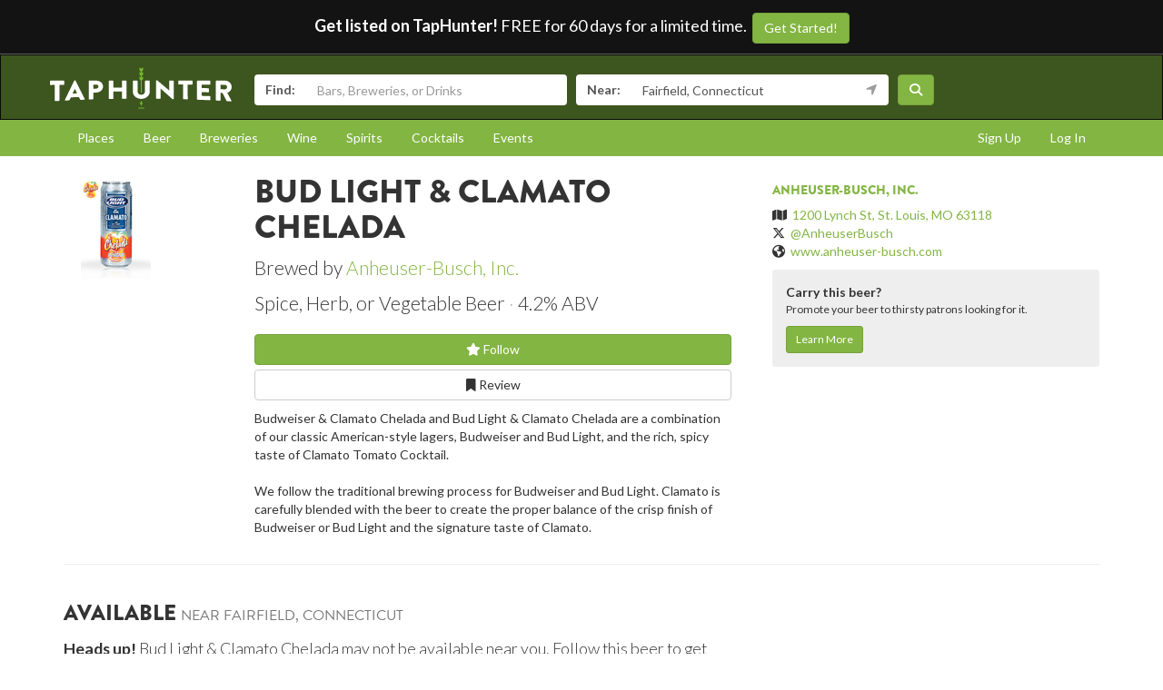

--- FILE ---
content_type: text/html; charset=utf-8
request_url: https://www.taphunter.com/beer/bud-light-clamato-chelada/6176312888655872
body_size: 5798
content:






<!DOCTYPE html>
<html lang="en"><head prefix="og: http://ogp.me/ns# fb: http://ogp.me/ns/fb# taphunter: http://ogp.me/ns/fb/taphunter#"><meta charset="utf-8"><meta http-equiv="X-UA-Compatible" content="IE=edge"><meta name="viewport" content="width=device-width, initial-scale=1"><meta property="fb:app_id" content="132562649599" /><meta name="twitter:app:country" content="US" /><meta name="twitter:app:name:iphone" content="TapHunter - Find Beer, Spirits, & More" /><meta name="twitter:app:id:iphone" content="512023104" /><meta name="twitter:app:name:googleplay" content="TapHunter" /><meta name="twitter:app:id:googleplay" content="com.taphunter.webbased" /><meta itemprop="market" content="newhaven" /><meta name="description" content="Bud Light &amp; Clamato Chelada brewed by Anheuser-Busch, Inc. - Spice, Herb, or Vegetable Beer 4.2% ABV - Where it's available near you - Budweiser &amp;amp; Clamato Chelada and Bud Li..." /><link rel="canonical" href="https://www.taphunter.com/beer/bud-light-clamato-chelada/6176312888655872" /><meta property="og:description" content="Bud Light &amp; Clamato Chelada brewed by Anheuser-Busch, Inc. - Spice, Herb, or Vegetable Beer 4.2% ABV - Where it's available near you - Budweiser &amp;amp; Clamato Chelada and Bud Li..."/><meta property="og:type" content="taphunter:beer" /><meta property="og:url" content="https://www.taphunter.com/beer/bud-light-clamato-chelada/6176312888655872" /><meta property="og:title" content="Bud Light &amp; Clamato Chelada from Anheuser-Busch, Inc. - Available near you" /><meta itemprop="beer-key" content="ahJzfnRoZXRhcGh1bnRlci1ocmRyGwsSDnRhcGh1bnRlcl9iZWVyGICAgL6uqvwKDA" /><meta itemprop="beer-id" content="6176312888655872" /><script type="application/ld+json">{
 "@context": "http://schema.org",
 "@type": "Product",
 "brand": {
  "@context": "http://schema.org",
  "@type": "Brewery",
  "address": "1200 Lynch St, St. Louis, MO 63118",
  "geo": "38.6002914,-90.2135321",
  "image": "https://lh3.googleusercontent.com/vag--YPVVyh_RxrJuMZ6U7ytbGCJrOvNPiQ0_gTx_ldWYURdtiyvHUktcnELrYxJEsLemuR085eSeIcCL6LcUBxa8lxqTcwQW-A7PygLhQ=s150",
  "logo": "https://lh3.googleusercontent.com/vag--YPVVyh_RxrJuMZ6U7ytbGCJrOvNPiQ0_gTx_ldWYURdtiyvHUktcnELrYxJEsLemuR085eSeIcCL6LcUBxa8lxqTcwQW-A7PygLhQ=s150",
  "name": "Anheuser-Busch, Inc.",
  "sameAs": "www.anheuser-busch.com",
  "url": "https://www.taphunter.com/brewery/anheuser-busch-inc/125708"
 },
 "category": "Beer / Specialty Beers / Spice, Herb, or Vegetable Beer",
 "description": "Spice, Herb, or Vegetable Beer - 4.2% ABV - Budweiser \u0026 Clamato Chelada and Bud Light \u0026 Clamato Chelada are a combination of our classic American-style lagers, Budweiser and Bud Light, and the rich, spicy taste of Clamato Tomato Cocktail.\r\n\r\nWe follow the traditional brewing process for Budweiser and Bud Light. Clamato is carefully blended with the beer to create the proper balance of the crisp finish of Budweiser or Bud Light and the signature taste of Clamato.",
 "image": "https://lh3.googleusercontent.com/39QcTEvnX5J1z4Np11hPRvqhEVX4G03kS45Va1HU8KGzN7qprCOQpIKhw81ZdP0vniei10Nd_9InbDZfyjFA52Mo1dSs5Lw=s750",
 "name": "Bud Light \u0026 Clamato Chelada",
 "url": "https://www.taphunter.com/beer/bud-light-clamato-chelada/6176312888655872"
}</script><meta property="og:image" content="https://lh3.googleusercontent.com/39QcTEvnX5J1z4Np11hPRvqhEVX4G03kS45Va1HU8KGzN7qprCOQpIKhw81ZdP0vniei10Nd_9InbDZfyjFA52Mo1dSs5Lw=s750" /><title>Bud Light &amp; Clamato Chelada from Anheuser-Busch, Inc. - Available near you - TapHunter</title><script src="//use.typekit.net/oge1rtx.js"></script><script>try{Typekit.load();}catch(e){}</script><script>
			window.GEOPOINT = {
				lat: 41.1412,
				lng: -73.2637
			};
		</script><link href="/static/collected/publicweb.55fe37a197f5.css" rel="stylesheet" type="text/css"><link rel="apple-touch-icon" href="/static/images/appicons/appicon-60.png"><link rel="apple-touch-icon" sizes="76x76" href="/static/images/appicons/appicon-76.png"><link rel="apple-touch-icon" sizes="120x120" href="/static/images/appicons/appicon-60@2x.png"><link rel="apple-touch-icon" sizes="152x152" href="/static/images/appicons/appicon-76@2x.png"><!-- Google Tag Manager --><script>(function(w,d,s,l,i){w[l]=w[l]||[];w[l].push({'gtm.start':
new Date().getTime(),event:'gtm.js'});var f=d.getElementsByTagName(s)[0],
j=d.createElement(s),dl=l!='dataLayer'?'&l='+l:'';j.async=true;j.src=
'https://www.googletagmanager.com/gtm.js?id='+i+dl;f.parentNode.insertBefore(j,f);
})(window,document,'script','dataLayer','GTM-NNT2DX');</script><!-- End Google Tag Manager --><script src="https://www.google.com/recaptcha/api.js"></script></head><body><!-- Google Tag Manager (noscript) --><noscript><iframe src="https://www.googletagmanager.com/ns.html?id=GTM-NNT2DX"
height="0" width="0" style="display:none;visibility:hidden"></iframe></noscript><!-- End Google Tag Manager (noscript) --><header id="header"><div class="header-cta"><span id="b2b-cta-text"><strong>Get listed on TapHunter!</strong> FREE for 60 days for a limited time. &nbsp;</span><span><a href="/get-listed/start?promo_code=covid60" class="btn btn-primary gtm-link">Get Started!</a></span></div><nav class="navbar navbar-inverse navbar-green"><div class="container"><div class="navbar-header"><button type="button" class="navbar-toggle collapsed" data-toggle="collapse" data-target="#navbar" aria-expanded="false" aria-controls="navbar"><span class="sr-only">Toggle navigation</span><span class="icon-bar"></span><span class="icon-bar"></span><span class="icon-bar"></span></button><a class="navbar-brand" href="/location/"></a></div><div id="navbar" class="navbar-collapse collapse"><form id="searchform" action="/search/"><div class="input-group"><span class="input-group-addon">Find:</span><input class="form-control" name="search" placeholder="Bars, Breweries, or Drinks" ></div><div class="input-group"><span class="input-group-addon">Near:</span><input class="form-control" name="near" placeholder="City, State, or Zip" value="Fairfield, Connecticut"><span class="input-group-addon"><button type="button" class="btn btn-link geolocation-and-search gtm-track-click" data-gtm-label="Current Location" data-loading-text="<span class='fa fa-spin fa-spinner'></span>" data-error-text="<span class='fa fa-exclamation-triangle'></span>"><span class="fa fa-location-arrow"></span></button></span></div><button class="btn btn-primary"><i class="fa fa-search"></i></button></form></div><!--/.navbar-collapse --></div></nav></header><div role="navigation" id="subnavigation"><div class="container"><ul class="nav nav-pills"><li role="presentation"><a href="/search/?type=locations&near=Fairfield%2C%20Connecticut">Places</a></li><li role="presentation"><a href="/search/?type=beers&near=Fairfield%2C%20Connecticut">Beer</a></li><li role="presentation"><a href="/search/?type=breweries&near=Fairfield%2C%20Connecticut">Breweries</a></li><li role="presentation"><a href="/search/?type=wines&near=Fairfield%2C%20Connecticut">Wine</a></li><li role="presentation"><a href="/search/?type=spirits&near=Fairfield%2C%20Connecticut">Spirits</a></li><li role="presentation"><a href="/search/?type=cocktails&near=Fairfield%2C%20Connecticut">Cocktails</a></li><li role="presentation"><a href="/search/?type=events&near=Fairfield%2C%20Connecticut">Events</a></li><li role="presentation" class="pull-right"><a href="/u/login/">Log In</a></li><li role="presentation" class="pull-right"><a href="/u/signup/">Sign Up</a></li></ul></div></div><div class="container"><div class="detailview"><div data-beer-key="ahJzfnRoZXRhcGh1bnRlci1ocmRyGwsSDnRhcGh1bnRlcl9iZWVyGICAgL6uqvwKDA"><div class="row"><div class="col-xs-12 col-sm-6 col-sm-push-2"><!-- displayed only on mobile --><div class="col-xs-12 visible-xs"><img src="https://lh3.googleusercontent.com/39QcTEvnX5J1z4Np11hPRvqhEVX4G03kS45Va1HU8KGzN7qprCOQpIKhw81ZdP0vniei10Nd_9InbDZfyjFA52Mo1dSs5Lw=s750" alt="Logo of Bud Light &amp; Clamato Chelada" class="img-responsive logo"></div><div class="col-xs-12"><div class="row"><div class="col-xs-9 col-md-10"><h1>Bud Light &amp; Clamato Chelada</h1><p class="lead half-margin-bottom">Brewed by <a href="/brewery/anheuser-busch-inc/125708">Anheuser-Busch, Inc.</a></p><div class="secondary"><p class="separated lead"><span class="beer_style">Spice, Herb, or Vegetable Beer</span><span class="beer_abv">4.2% ABV</span></p></div></div></div><div class="secondary"><div class="buttons"><a href="/user/follow/beer/ahJzfnRoZXRhcGh1bnRlci1ocmRyGwsSDnRhcGh1bnRlcl9iZWVyGICAgL6uqvwKDA" class="btn btn-primary btn-block"><span class="follow fa fa-star-o" title="Login and follow "></span> Follow</a><a href="/beer/bud-light-clamato-chelada/6176312888655872/review/" class="btn btn-default btn-block" title="Review Bud Light &amp; Clamato Chelada"><span class="fa fa-bookmark-o"></span> Review
								</a></div><p></p></div><div class="tertiary"><p>Budweiser &amp; Clamato Chelada and Bud Light &amp; Clamato Chelada are a combination of our classic American-style lagers, Budweiser and Bud Light, and the rich, spicy taste of Clamato Tomato Cocktail.<br><br>We follow the traditional brewing process for Budweiser and Bud Light. Clamato is carefully blended with the beer to create the proper balance of the crisp finish of Budweiser or Bud Light and the signature taste of Clamato.</p></div></div></div><div class="col-xs-12 col-sm-2 col-sm-pull-6"><div class="row"><!-- hidden from mobile --><div class="col-sm-12 hidden-xs"><img src="https://lh3.googleusercontent.com/39QcTEvnX5J1z4Np11hPRvqhEVX4G03kS45Va1HU8KGzN7qprCOQpIKhw81ZdP0vniei10Nd_9InbDZfyjFA52Mo1dSs5Lw=s750" alt="Logo of Bud Light &amp; Clamato Chelada" class="img-responsive logo"></div></div></div><div class="col-xs-12 col-sm-4 secondary"><hr class="visible-xs" /><h5><a href="/brewery/anheuser-busch-inc/125708">Anheuser-Busch, Inc.</a></h5><ul class="list-unstyled"><li><span class="fa fa-map"></span>&nbsp; <a href="https://maps.google.com/?q=1200%20Lynch%20St%2C%20St.%20Louis%2C%20MO%2063118">1200 Lynch St, St. Louis, MO 63118</a></li><li><span class="fa-brands fa-x-twitter"></span>&nbsp; <a href="https://twitter.com/AnheuserBusch" target="_blank">@AnheuserBusch</a></li><li><span class="fa fa-globe"></span>&nbsp; <a href="http://www.anheuser-busch.com" target="_blank">www.anheuser-busch.com</a></li></ul><div id="beer-detailview-leadgen" class="detailview-leadgen"><strong>Carry this beer?</strong><p class="small">Promote your beer to thirsty patrons looking for it.</p><a href="https://www.evergreenhq.com/taphunter-com-referral-traffic-b2b-page/" class="btn btn-sm btn-primary gtm-link">Learn More</a></div></div></div><hr/><div class="row"><div class="col-sm-8 col-xs-12"><h3>Available <small>near Fairfield, Connecticut</small></h3><p class="lead"><small><strong>Heads up!</strong> Bud Light &amp; Clamato Chelada may not be available near you. Follow this beer to get notified when it's available nearby, try searching in a different area, or discover some similar beer.</small></p></div></div></div></div></div><footer id="footer"><div class="container"><div class="row"><!--Footer About Description --><div class="col-md-3 col-sm-6"><h4>Contact</h4><p></p><ul class="contact-list"><li><i class="fa fa-envelope-o"></i><a href="mailto:info@taphunter.com">info@taphunter.com</a></li></ul><!-- Start Social Links --><ul class="social"><li class="facebook"><a href="https://facebook.com/evergreenhq" target="_blank"><i class="fa fa-facebook"></i></a></li><li class="twitter"><a href="https://twitter.com/taphunter" target="_blank"><i class="fa-brands fa-x-twitter"></i></a></li><li class="instagram"><a href="https://instagram.com/evergreen.technology" target="_blank"><i class="fa fa-instagram"></i></a></li><li class="snapchat"><a href="https://www.snapchat.com/add/trytaphunter"><i class="fa fa-snapchat-ghost"></i></a></li></ul><!-- End Social Links	--></div><!-- End Footer About Description --><!-- Start Contact Details	--><div class="col-md-3 col-sm-6"><div class="contact-info"><h4>Company</h4><ul class="quick-links"><li><a href="https://www.evergreenhq.com/story/">About</a></li><li><a href="https://taphunter.workable.com/">Careers</a></li><li><a href="https://www.evergreenhq.com/blog/">Blog</a></li><li><a href="https://www.evergreenhq.com/privacy-policy/">Privacy Policy</a></li></ul></div><!-- End Contact Details	--></div><div class="col-md-3 col-sm-6"><div class="contact-info"><h4>For Business</h4><ul class="quick-links"><li><a href="https://www.evergreenhq.com/products/digital-drink-menu/" class="gtm-link">Digital Menus</a></li><li><a href="https://www.evergreenhq.com/products/print-menu/" class="gtm-link">Print Menus</a></li><li><a href="https://www.evergreenhq.com/products/inventory/" class="gtm-link">Inventory</a></li><li><a href="https://www.evergreenhq.com/products/social-media-tools/" class="gtm-link">Social Media</a></li><li><a href="https://www.evergreenhq.com/products/pos-integration/" class="gtm-link">POS Integration</a></li></ul></div></div><div class="col-md-3 col-sm-6 bottom-contact"><h4>Get the App</h4><ul class="appstores"><li class="apple"><a class="gtm-link" href="https://apps.apple.com/us/app/taphunter-find-beverages/id512023104" target="_blank">Download on the AppStore</a></li><li class="google"><a class="gtm-link" href="https://play.google.com/store/apps/details?id=com.taphunter.webbased&hl=en" target="_blank">Get it on Google Play</a></li></ul></div></div><div class="row city-links"><div class="col-xs-12 "><p class="text-center"><a href="/search/?near=San+Diego,+CA">San Diego</a> | 
					<a href="/search/?near=New+York,+NY">New York</a> | 
					<a href="/search/?near=Atlanta,+GA">Atlanta</a> | 
					<a href="/search/?near=San+Francisco,+CA">San Francisco</a> | 
					<a href="/search/?near=Charlotte,+NC">Charlotte</a> | 
					<a href="/search/?near=Chicago,+IL">Chicago</a> | 
					<a href="/search/?near=Dallas,+TX">Dallas</a> | 
					<a href="/search/?near=Denver,+CO">Denver</a> | 
					<a href="/search/?near=Houston,+TX">Houston</a> | 
					<a href="/search/?near=Orange+County,+CA">Orange County</a> | 
					<a href="/search/?near=Los+Angeles,+CA">Los Angeles</a> | 
					<a href="/search/more-cities/">More cities</a></p></div></div><div class="row"><div class="col-xs-12"><p>&copy; 2026 TapHunter</p></div></div></div></footer><script src="//cdnjs.cloudflare.com/ajax/libs/underscore.js/1.7.0/underscore-min.js"></script><script src="https://maps.googleapis.com/maps/api/js?key=AIzaSyAZkpuFS98PYHLvfFkiMVJt7G_BtMDS5S4&libraries=places"></script><script src="/static/collected/publicweb.758ce94312d9.js"></script><link rel="stylesheet" href="/static/js/jquery.appbanner/jquery.appbanner.css" type="text/css" media="screen" /><script src="/static/js/jquery.appbanner/jquery.appbanner.js"></script><script>
	fb_refresh_on_auth_login = false;
	window.fbAsyncInit = function() {
		FB.init({appId: '132562649599'
			, version: 'v2.0'
			, status: true
			, cookie: true
			, xfbml: true});
		FB.Event.subscribe('auth.logout', function(response) {
			window.location.reload();
		});
		FB.Event.subscribe('auth.login', function(response) {
			// If we're using the "login" button then we want to refresh the page.
			// If we're just updating a javascript auth token then we can pass that through ajax.
			if (fb_refresh_on_auth_login) {
				facebookLoginRedirect();
			} else {
				facebookRefreshTokenDebounced();
			}
		});
	};
	(function(d){
		var js, id = 'facebook-jssdk'; if (d.getElementById(id)) {return;}
		js = d.createElement('script'); js.id = id; js.async = true;
		js.src = "//connect.facebook.com/en_US/sdk.js";
		d.getElementsByTagName('head')[0].appendChild(js);
	}(document));
	function facebookLoginRedirect() {
		FB.getLoginStatus(function(response) {
			if (response.status === 'connected') {
				window.location.href = '/user/fbLogin?token='+response.authResponse.accessToken;
			}
		});
	}
	function facebookRefreshToken() {
		FB.getLoginStatus(function(response) {
			if (response.status === 'connected') {
				$.get("/user/ajax/fbToken", {token: response.authResponse.accessToken});
			}
		});
	}
	var facebookRefreshTokenDebounced = _.debounce(facebookRefreshToken, 1000, true);
</script><script type="text/javascript">
		function makeFavorite() {
			$.get('/user/favorite_beer/ahJzfnRoZXRhcGh1bnRlci1ocmRyGwsSDnRhcGh1bnRlcl9iZWVyGICAgL6uqvwKDA', function(data) {
				if (data == "Favorited") {
					$("#favoriteBeerLink").hide();
					$("#favoriteBeer").show();
				}
			});
		}
		$(document).ready(function() {
			

			var location_ids = [];
			$('div[data-type="location"]').each(function(index) {
				location_ids.push($(this).attr('data-location-id'));
			});

			if (location_ids.length > 0) {
				$.post('/trck/locbeers_impression_tracking/', {location_ids: location_ids, beer_id: '6176312888655872'});
			}
		});
	</script></body></html>
